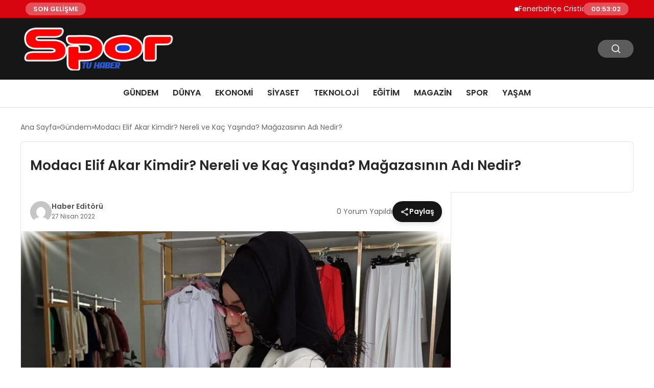

--- FILE ---
content_type: text/html; charset=UTF-8
request_url: https://sportvhaber.com/modaci-elif-akar-kimdir-nereli-ve-kac-yasinda-magazasinin-adi-nedir-878.html
body_size: 14524
content:
<!DOCTYPE html>
<html lang="tr">

<head>
    <meta charset="UTF-8">
    <meta name="viewport" content="width=device-width, initial-scale=1.0">
    <title>  Modacı Elif Akar Kimdir? Nereli ve Kaç Yaşında? Mağazasının Adı Nedir?</title>
    <link rel="preconnect" href="https://fonts.googleapis.com">
    <link rel="preconnect" href="https://fonts.gstatic.com" crossorigin>
    <link href="https://fonts.googleapis.com/css2?family=Poppins:ital,wght@0,400;0,600;1,400;1,600&display=swap" rel="stylesheet">
    <title>Modacı Elif Akar Kimdir? Nereli ve Kaç Yaşında? Mağazasının Adı Nedir? &#8211; Spor Tv Haber</title>
<meta name='robots' content='max-image-preview:large' />
<link rel="alternate" title="oEmbed (JSON)" type="application/json+oembed" href="https://sportvhaber.com/wp-json/oembed/1.0/embed?url=https%3A%2F%2Fsportvhaber.com%2Fmodaci-elif-akar-kimdir-nereli-ve-kac-yasinda-magazasinin-adi-nedir-878.html" />
<link rel="alternate" title="oEmbed (XML)" type="text/xml+oembed" href="https://sportvhaber.com/wp-json/oembed/1.0/embed?url=https%3A%2F%2Fsportvhaber.com%2Fmodaci-elif-akar-kimdir-nereli-ve-kac-yasinda-magazasinin-adi-nedir-878.html&#038;format=xml" />
<style id='wp-img-auto-sizes-contain-inline-css' type='text/css'>
img:is([sizes=auto i],[sizes^="auto," i]){contain-intrinsic-size:3000px 1500px}
/*# sourceURL=wp-img-auto-sizes-contain-inline-css */
</style>
<style id='classic-theme-styles-inline-css' type='text/css'>
/*! This file is auto-generated */
.wp-block-button__link{color:#fff;background-color:#32373c;border-radius:9999px;box-shadow:none;text-decoration:none;padding:calc(.667em + 2px) calc(1.333em + 2px);font-size:1.125em}.wp-block-file__button{background:#32373c;color:#fff;text-decoration:none}
/*# sourceURL=/wp-includes/css/classic-themes.min.css */
</style>
<link rel='stylesheet' id='swiper-css-css' href='https://sportvhaber.com/wp-content/themes/seobazhaber/js/lib/swiper/swiper.min.css' type='text/css' media='all' />
<link rel='stylesheet' id='style-css' href='https://sportvhaber.com/wp-content/themes/seobazhaber/css/style.min.css?v=1.8.8' type='text/css' media='all' />
<link rel="https://api.w.org/" href="https://sportvhaber.com/wp-json/" /><link rel="alternate" title="JSON" type="application/json" href="https://sportvhaber.com/wp-json/wp/v2/posts/878" /><link rel="EditURI" type="application/rsd+xml" title="RSD" href="https://sportvhaber.com/xmlrpc.php?rsd" />
<meta name="generator" content="WordPress 6.9" />
<link rel="canonical" href="https://sportvhaber.com/modaci-elif-akar-kimdir-nereli-ve-kac-yasinda-magazasinin-adi-nedir-878.html" />
<link rel='shortlink' href='https://sportvhaber.com/?p=878' />
<link rel="icon" href="https://sportvhaber.com/wp-content/uploads/2025/05/cropped-spor-tvico-32x32.webp" sizes="32x32" />
<link rel="icon" href="https://sportvhaber.com/wp-content/uploads/2025/05/cropped-spor-tvico-192x192.webp" sizes="192x192" />
<link rel="apple-touch-icon" href="https://sportvhaber.com/wp-content/uploads/2025/05/cropped-spor-tvico-180x180.webp" />
<meta name="msapplication-TileImage" content="https://sportvhaber.com/wp-content/uploads/2025/05/cropped-spor-tvico-270x270.webp" />
    <style>
        :root {
    --bg-color: 255 255 255;
    --text-color: 51 51 51;
    --color1: 23 22 22;
    --color2: 163 0 0;
    --color3: 255 255 255;
    --header-news-marquee-bg: 215 5 15;
    --title-color: 38 38 38;
    --menu-font-size: 16px;
    --normal-font-size: 14px;
    --h1-font-size: 36px;
    --h2-font-size: 30px;
    --h3-font-size: 24px;
    --h4-font-size: 20px;
}

    </style>
                                    <style id='global-styles-inline-css' type='text/css'>
:root{--wp--preset--aspect-ratio--square: 1;--wp--preset--aspect-ratio--4-3: 4/3;--wp--preset--aspect-ratio--3-4: 3/4;--wp--preset--aspect-ratio--3-2: 3/2;--wp--preset--aspect-ratio--2-3: 2/3;--wp--preset--aspect-ratio--16-9: 16/9;--wp--preset--aspect-ratio--9-16: 9/16;--wp--preset--color--black: #000000;--wp--preset--color--cyan-bluish-gray: #abb8c3;--wp--preset--color--white: #ffffff;--wp--preset--color--pale-pink: #f78da7;--wp--preset--color--vivid-red: #cf2e2e;--wp--preset--color--luminous-vivid-orange: #ff6900;--wp--preset--color--luminous-vivid-amber: #fcb900;--wp--preset--color--light-green-cyan: #7bdcb5;--wp--preset--color--vivid-green-cyan: #00d084;--wp--preset--color--pale-cyan-blue: #8ed1fc;--wp--preset--color--vivid-cyan-blue: #0693e3;--wp--preset--color--vivid-purple: #9b51e0;--wp--preset--gradient--vivid-cyan-blue-to-vivid-purple: linear-gradient(135deg,rgb(6,147,227) 0%,rgb(155,81,224) 100%);--wp--preset--gradient--light-green-cyan-to-vivid-green-cyan: linear-gradient(135deg,rgb(122,220,180) 0%,rgb(0,208,130) 100%);--wp--preset--gradient--luminous-vivid-amber-to-luminous-vivid-orange: linear-gradient(135deg,rgb(252,185,0) 0%,rgb(255,105,0) 100%);--wp--preset--gradient--luminous-vivid-orange-to-vivid-red: linear-gradient(135deg,rgb(255,105,0) 0%,rgb(207,46,46) 100%);--wp--preset--gradient--very-light-gray-to-cyan-bluish-gray: linear-gradient(135deg,rgb(238,238,238) 0%,rgb(169,184,195) 100%);--wp--preset--gradient--cool-to-warm-spectrum: linear-gradient(135deg,rgb(74,234,220) 0%,rgb(151,120,209) 20%,rgb(207,42,186) 40%,rgb(238,44,130) 60%,rgb(251,105,98) 80%,rgb(254,248,76) 100%);--wp--preset--gradient--blush-light-purple: linear-gradient(135deg,rgb(255,206,236) 0%,rgb(152,150,240) 100%);--wp--preset--gradient--blush-bordeaux: linear-gradient(135deg,rgb(254,205,165) 0%,rgb(254,45,45) 50%,rgb(107,0,62) 100%);--wp--preset--gradient--luminous-dusk: linear-gradient(135deg,rgb(255,203,112) 0%,rgb(199,81,192) 50%,rgb(65,88,208) 100%);--wp--preset--gradient--pale-ocean: linear-gradient(135deg,rgb(255,245,203) 0%,rgb(182,227,212) 50%,rgb(51,167,181) 100%);--wp--preset--gradient--electric-grass: linear-gradient(135deg,rgb(202,248,128) 0%,rgb(113,206,126) 100%);--wp--preset--gradient--midnight: linear-gradient(135deg,rgb(2,3,129) 0%,rgb(40,116,252) 100%);--wp--preset--font-size--small: 13px;--wp--preset--font-size--medium: 20px;--wp--preset--font-size--large: 36px;--wp--preset--font-size--x-large: 42px;--wp--preset--spacing--20: 0.44rem;--wp--preset--spacing--30: 0.67rem;--wp--preset--spacing--40: 1rem;--wp--preset--spacing--50: 1.5rem;--wp--preset--spacing--60: 2.25rem;--wp--preset--spacing--70: 3.38rem;--wp--preset--spacing--80: 5.06rem;--wp--preset--shadow--natural: 6px 6px 9px rgba(0, 0, 0, 0.2);--wp--preset--shadow--deep: 12px 12px 50px rgba(0, 0, 0, 0.4);--wp--preset--shadow--sharp: 6px 6px 0px rgba(0, 0, 0, 0.2);--wp--preset--shadow--outlined: 6px 6px 0px -3px rgb(255, 255, 255), 6px 6px rgb(0, 0, 0);--wp--preset--shadow--crisp: 6px 6px 0px rgb(0, 0, 0);}:where(.is-layout-flex){gap: 0.5em;}:where(.is-layout-grid){gap: 0.5em;}body .is-layout-flex{display: flex;}.is-layout-flex{flex-wrap: wrap;align-items: center;}.is-layout-flex > :is(*, div){margin: 0;}body .is-layout-grid{display: grid;}.is-layout-grid > :is(*, div){margin: 0;}:where(.wp-block-columns.is-layout-flex){gap: 2em;}:where(.wp-block-columns.is-layout-grid){gap: 2em;}:where(.wp-block-post-template.is-layout-flex){gap: 1.25em;}:where(.wp-block-post-template.is-layout-grid){gap: 1.25em;}.has-black-color{color: var(--wp--preset--color--black) !important;}.has-cyan-bluish-gray-color{color: var(--wp--preset--color--cyan-bluish-gray) !important;}.has-white-color{color: var(--wp--preset--color--white) !important;}.has-pale-pink-color{color: var(--wp--preset--color--pale-pink) !important;}.has-vivid-red-color{color: var(--wp--preset--color--vivid-red) !important;}.has-luminous-vivid-orange-color{color: var(--wp--preset--color--luminous-vivid-orange) !important;}.has-luminous-vivid-amber-color{color: var(--wp--preset--color--luminous-vivid-amber) !important;}.has-light-green-cyan-color{color: var(--wp--preset--color--light-green-cyan) !important;}.has-vivid-green-cyan-color{color: var(--wp--preset--color--vivid-green-cyan) !important;}.has-pale-cyan-blue-color{color: var(--wp--preset--color--pale-cyan-blue) !important;}.has-vivid-cyan-blue-color{color: var(--wp--preset--color--vivid-cyan-blue) !important;}.has-vivid-purple-color{color: var(--wp--preset--color--vivid-purple) !important;}.has-black-background-color{background-color: var(--wp--preset--color--black) !important;}.has-cyan-bluish-gray-background-color{background-color: var(--wp--preset--color--cyan-bluish-gray) !important;}.has-white-background-color{background-color: var(--wp--preset--color--white) !important;}.has-pale-pink-background-color{background-color: var(--wp--preset--color--pale-pink) !important;}.has-vivid-red-background-color{background-color: var(--wp--preset--color--vivid-red) !important;}.has-luminous-vivid-orange-background-color{background-color: var(--wp--preset--color--luminous-vivid-orange) !important;}.has-luminous-vivid-amber-background-color{background-color: var(--wp--preset--color--luminous-vivid-amber) !important;}.has-light-green-cyan-background-color{background-color: var(--wp--preset--color--light-green-cyan) !important;}.has-vivid-green-cyan-background-color{background-color: var(--wp--preset--color--vivid-green-cyan) !important;}.has-pale-cyan-blue-background-color{background-color: var(--wp--preset--color--pale-cyan-blue) !important;}.has-vivid-cyan-blue-background-color{background-color: var(--wp--preset--color--vivid-cyan-blue) !important;}.has-vivid-purple-background-color{background-color: var(--wp--preset--color--vivid-purple) !important;}.has-black-border-color{border-color: var(--wp--preset--color--black) !important;}.has-cyan-bluish-gray-border-color{border-color: var(--wp--preset--color--cyan-bluish-gray) !important;}.has-white-border-color{border-color: var(--wp--preset--color--white) !important;}.has-pale-pink-border-color{border-color: var(--wp--preset--color--pale-pink) !important;}.has-vivid-red-border-color{border-color: var(--wp--preset--color--vivid-red) !important;}.has-luminous-vivid-orange-border-color{border-color: var(--wp--preset--color--luminous-vivid-orange) !important;}.has-luminous-vivid-amber-border-color{border-color: var(--wp--preset--color--luminous-vivid-amber) !important;}.has-light-green-cyan-border-color{border-color: var(--wp--preset--color--light-green-cyan) !important;}.has-vivid-green-cyan-border-color{border-color: var(--wp--preset--color--vivid-green-cyan) !important;}.has-pale-cyan-blue-border-color{border-color: var(--wp--preset--color--pale-cyan-blue) !important;}.has-vivid-cyan-blue-border-color{border-color: var(--wp--preset--color--vivid-cyan-blue) !important;}.has-vivid-purple-border-color{border-color: var(--wp--preset--color--vivid-purple) !important;}.has-vivid-cyan-blue-to-vivid-purple-gradient-background{background: var(--wp--preset--gradient--vivid-cyan-blue-to-vivid-purple) !important;}.has-light-green-cyan-to-vivid-green-cyan-gradient-background{background: var(--wp--preset--gradient--light-green-cyan-to-vivid-green-cyan) !important;}.has-luminous-vivid-amber-to-luminous-vivid-orange-gradient-background{background: var(--wp--preset--gradient--luminous-vivid-amber-to-luminous-vivid-orange) !important;}.has-luminous-vivid-orange-to-vivid-red-gradient-background{background: var(--wp--preset--gradient--luminous-vivid-orange-to-vivid-red) !important;}.has-very-light-gray-to-cyan-bluish-gray-gradient-background{background: var(--wp--preset--gradient--very-light-gray-to-cyan-bluish-gray) !important;}.has-cool-to-warm-spectrum-gradient-background{background: var(--wp--preset--gradient--cool-to-warm-spectrum) !important;}.has-blush-light-purple-gradient-background{background: var(--wp--preset--gradient--blush-light-purple) !important;}.has-blush-bordeaux-gradient-background{background: var(--wp--preset--gradient--blush-bordeaux) !important;}.has-luminous-dusk-gradient-background{background: var(--wp--preset--gradient--luminous-dusk) !important;}.has-pale-ocean-gradient-background{background: var(--wp--preset--gradient--pale-ocean) !important;}.has-electric-grass-gradient-background{background: var(--wp--preset--gradient--electric-grass) !important;}.has-midnight-gradient-background{background: var(--wp--preset--gradient--midnight) !important;}.has-small-font-size{font-size: var(--wp--preset--font-size--small) !important;}.has-medium-font-size{font-size: var(--wp--preset--font-size--medium) !important;}.has-large-font-size{font-size: var(--wp--preset--font-size--large) !important;}.has-x-large-font-size{font-size: var(--wp--preset--font-size--x-large) !important;}
/*# sourceURL=global-styles-inline-css */
</style>
</head>

<body class="wp-singular post-template-default single single-post postid-878 single-format-standard wp-theme-seobazhaber">
                        <div class="header-news-marquee-bar">
                                    <span class="news-marquee-badge">SON GELİŞME</span>
                
                <div class="news-marquee-container" id="news-marquee-container">
                    <div class="news-content" id="news-content">
                                                    <div class="news-item">
                                <a href="https://sportvhaber.com/fenerbahce-cristian-medina-transferini-tamamladi-13763.html">Fenerbahçe Cristian Medina Transferini Tamamladı</a>
                            </div>
                                                    <div class="news-item">
                                <a href="https://sportvhaber.com/erkunt-traktor-23-yildir-ciftcilerin-yol-arkadasi-13761.html">Erkunt Traktör, 23 Yıldır Çiftçilerin Yol Arkadaşı</a>
                            </div>
                                                    <div class="news-item">
                                <a href="https://sportvhaber.com/agfa-healthcare-ecr-2026da-yeni-goruntuleme-inovasyonlarini-tanitiyor-13753.html">AGFA HealthCare, ECR 2026&#8217;da Yeni Görüntüleme İnovasyonlarını Tanıtıyor</a>
                            </div>
                                                    <div class="news-item">
                                <a href="https://sportvhaber.com/yuan-huanin-kulubesi-berlin-film-festivalinde-13751.html">Yuan Huan’ın Kulübesi, Berlin Film Festivali’nde!</a>
                            </div>
                                                    <div class="news-item">
                                <a href="https://sportvhaber.com/otomatik-taslak-4-13748.html">Otomatik taslak</a>
                            </div>
                                                    <div class="news-item">
                                <a href="https://sportvhaber.com/sestek-ve-arcelikten-cagri-merkezi-yonetiminde-yapay-zeka-cozumu-13745.html">SESTEK ve Arçelik’ten çağrı merkezi yönetiminde yapay zeka çözümü</a>
                            </div>
                                                    <div class="news-item">
                                <a href="https://sportvhaber.com/muhammed-salahin-galatasaraya-transfer-sureci-13740.html">Muhammed Salah&#8217;ın Galatasaray&#8217;a Transfer Süreci</a>
                            </div>
                                                    <div class="news-item">
                                <a href="https://sportvhaber.com/tubitak-bilim-olimpiyatlarinda-anabilim-ruzgari-anabilim-rekora-doymuyor-13737.html">TÜBİTAK BİLİM OLİMPİYATLARI’NDA ANABİLİM RÜZGARI:  ANABİLİM REKORA DOYMUYOR!</a>
                            </div>
                                                    <div class="news-item">
                                <a href="https://sportvhaber.com/huawei-smart-pv-ve-ess-2026nin-en-iyi-10-trendini-acikladi-13734.html">Huawei Smart PV ve ESS 2026&#8217;nın En İyi 10 Trendini Açıkladı</a>
                            </div>
                                                    <div class="news-item">
                                <a href="https://sportvhaber.com/toplumsal-onyargilar-cocuklarin-geleceginden-mi-caliyor-turkuaz-terapi-ozel-egitimdeki-efsaneleri-bilimle-yikiyor-13731.html">Toplumsal Önyargılar Çocukların Geleceğinden mi Çalıyor? Turkuaz Terapi, Özel Eğitimdeki &#8220;Efsaneleri&#8221; Bilimle Yıkıyor!</a>
                            </div>
                                                    <div class="news-item">
                                <a href="https://sportvhaber.com/ga-asi-ve-abd-donanmasi-mq-9b-seaguardian-icin-genisletilmis-sonobuoy-birakma-sistemini-test-etti-13728.html">GA-ASI ve ABD Donanması, MQ-9B SeaGuardian® İçin Genişletilmiş Sonobuoy Bırakma Sistemini Test Etti</a>
                            </div>
                                                    <div class="news-item">
                                <a href="https://sportvhaber.com/viennalife-ceosu-sayin-ugur-tozsekerli-60-yasini-kutladi-13725.html">Viennalife CEO’su Sayın Uğur Tozşekerli 60. yaşını kutladı</a>
                            </div>
                                                    <div class="news-item">
                                <a href="https://sportvhaber.com/rixos-misir-dunya-yildizlarini-agirlayan-eglence-vizyonunu-sevgililer-gununde-lara-fabian-konseriyle-surduruyor-13722.html">Rixos Mısır, dünya yıldızlarını ağırlayan eğlence vizyonunu Sevgililer Günü’nde Lara Fabian konseriyle sürdürüyor.</a>
                            </div>
                                                    <div class="news-item">
                                <a href="https://sportvhaber.com/galatasaray-yildizi-mauro-icardinin-anlasmasi-feshedildi-13718.html">Galatasaray Yıldızı Mauro Icardi&#8217;nin Anlaşması Feshedildi</a>
                            </div>
                                                    <div class="news-item">
                                <a href="https://sportvhaber.com/kuresel-spor-markasi-u-s-polo-assn-efsanevi-kar-polosu-dunya-kupasi-st-moritzin-resmi-forma-ve-giyim-sponsoru-oldu-13715.html">Küresel Spor Markası U.S. Polo Assn., Efsanevi Kar Polosu Dünya Kupası St. Moritz&#8217;in Resmi Forma ve Giyim Sponsoru Oldu</a>
                            </div>
                                                    <div class="news-item">
                                <a href="https://sportvhaber.com/pirinc-ile-yapabileceginiz-3-yaratici-tarif-13713.html">Pirinç ile Yapabileceğiniz 3 Yaratıcı Tarif</a>
                            </div>
                                                    <div class="news-item">
                                <a href="https://sportvhaber.com/nspa-nato-ulkelerini-ga-asinin-gelismis-cok-alanli-rpasinin-edinimi-ve-idamesi-konusunda-destekliyor-13707.html">NSPA, NATO Ülkelerini GA-ASI&#8217;nin Gelişmiş Çok Alanlı RPA&#8217;sının Edinimi ve İdamesi Konusunda Destekliyor</a>
                            </div>
                                                    <div class="news-item">
                                <a href="https://sportvhaber.com/deneyimli-isim-duygu-gokalp-fairmont-quasar-istanbulun-satis-ve-pazarlama-direktoru-oldu-13704.html">Deneyimli İsim Duygu Gökalp, Fairmont Quasar Istanbul’un Satış ve Pazarlama Direktörü Oldu</a>
                            </div>
                                                    <div class="news-item">
                                <a href="https://sportvhaber.com/rem-peopleda-her-alanda-stratejik-buyume-hamleleri-13701.html">REM People’da Her Alanda Stratejik Büyüme Hamleleri</a>
                            </div>
                                                    <div class="news-item">
                                <a href="https://sportvhaber.com/paul-pogbanin-galatasaray-transferi-gundemde-13698.html">Paul Pogba&#8217;nın Galatasaray Transferi Gündemde</a>
                            </div>
                                            </div>
                </div>
                                    <span class="news-marquee-badge header-news-marquee-clock" id="news-marquee-clock">--:--:--</span>
                
            </div>
            <script>
                document.addEventListener("DOMContentLoaded", function() {
                    const container = document.getElementById("news-marquee-container");
                    const content = document.getElementById("news-content");

                    let pos = container.offsetWidth;
                    let speed = 1; // px/frame
                    let animationId;

                    function animate() {
                        pos -= speed;
                        if (pos <= -content.offsetWidth) {
                            pos = container.offsetWidth;
                        }
                        content.style.left = pos + "px";
                        animationId = requestAnimationFrame(animate);
                    }

                    function start() {
                        if (!animationId) {
                            animationId = requestAnimationFrame(animate);
                        }
                    }

                    function stop() {
                        cancelAnimationFrame(animationId);
                        animationId = null;
                    }

                    // Başlat
                    start();

                    // Hover kontrolü
                    container.addEventListener("mouseenter", stop);
                    container.addEventListener("mouseleave", start);

                    // Resize sonrası pozisyonu sıfırla
                    window.addEventListener("resize", () => {
                        pos = container.offsetWidth;
                    });


                    function saatiGuncelle() {
                        const simdi = new Date();
                        const saat = simdi.getHours().toString().padStart(2, '0');
                        const dakika = simdi.getMinutes().toString().padStart(2, '0');
                        const saniye = simdi.getSeconds().toString().padStart(2, '0');

                        document.getElementById('news-marquee-clock').textContent = `${saat}:${dakika}:${saniye}`;
                    }

                    if (document.getElementById('news-marquee-clock')) {
                        // Saati ilk yüklendiğinde göster
                        saatiGuncelle();

                        // Her saniye saati güncelle
                        setInterval(saatiGuncelle, 1000);
                    }
                });
            </script>

    
    <div class="header1">
    <div class="container header1-bar">
                    <a href="https://sportvhaber.com" class="header1-logo">
                <img src="https://sportvhaber.com/wp-content/uploads/2025/05/spor-tv-logo.webp" alt="Spor Tv Haber" width="300">
            </a>
                <ul class="header1-button-group">
            <li>
                <button class="header1-search-btn btn-search-open">
                    <span class="icon-[heroicons--magnifying-glass-20-solid]"></span>
                </button>
            </li>
        </ul>
        <div class="header-mobil-button-group">
            <button class="search-btn btn-search-open">
                <span class="icon-[heroicons--magnifying-glass-20-solid]"></span>
            </button>
            <button class="btn-mobile-menu"><span class="icon-[ic--round-menu]"></span></button>
        </div>
    </div>
    <div class="header1-menu-bar">
        <div class="container">
            <ul id="menu-anamenu" class="main-menu"><li id="menu-item-124" class="menu-item menu-item-type-taxonomy menu-item-object-category current-post-ancestor current-menu-parent current-post-parent menu-item-124"><a href="https://sportvhaber.com/category/gundem">Gündem</a></li>
<li id="menu-item-121" class="menu-item menu-item-type-taxonomy menu-item-object-category menu-item-121"><a href="https://sportvhaber.com/category/dunya">Dünya</a></li>
<li id="menu-item-123" class="menu-item menu-item-type-taxonomy menu-item-object-category menu-item-123"><a href="https://sportvhaber.com/category/ekonomi">Ekonomi</a></li>
<li id="menu-item-127" class="menu-item menu-item-type-taxonomy menu-item-object-category menu-item-127"><a href="https://sportvhaber.com/category/siyaset">Siyaset</a></li>
<li id="menu-item-129" class="menu-item menu-item-type-taxonomy menu-item-object-category menu-item-129"><a href="https://sportvhaber.com/category/teknoloji">Teknoloji</a></li>
<li id="menu-item-122" class="menu-item menu-item-type-taxonomy menu-item-object-category menu-item-122"><a href="https://sportvhaber.com/category/egitim">Eğitim</a></li>
<li id="menu-item-125" class="menu-item menu-item-type-taxonomy menu-item-object-category menu-item-125"><a href="https://sportvhaber.com/category/magazin">Magazin</a></li>
<li id="menu-item-128" class="menu-item menu-item-type-taxonomy menu-item-object-category menu-item-128"><a href="https://sportvhaber.com/category/spor">Spor</a></li>
<li id="menu-item-2425" class="menu-item menu-item-type-taxonomy menu-item-object-category menu-item-2425"><a href="https://sportvhaber.com/category/yasam">Yaşam</a></li>
</ul>        </div>
    </div>
</div>
<script>
    document.addEventListener("DOMContentLoaded", function() {
        document.addEventListener('click', function(event) {
            if (event.target.closest('.btn-mobile-menu')) {
                document.querySelector(".header1-menu-bar").classList.toggle("open");
                if (event.target.querySelectorAll('span')[0].className == 'icon-[ic--round-menu]') {
                    event.target.querySelectorAll('span')[0].className = 'icon-[ion--close]';
                } else {
                    event.target.querySelectorAll('span')[0].className = 'icon-[ic--round-menu]';
                }
            }
        });

        document.querySelectorAll(".main-menu li").forEach(li => {
            let anchor = li.querySelector(":scope > a"); // Doğrudan li içindeki a etiketi
            let submenu = li.querySelector(":scope > ul"); // Doğrudan li içindeki ul etiketi

            if (anchor && submenu) {
                anchor.setAttribute("href", "javascript:void(0)");
            }
        });
    });
</script><script type="application/ld+json">{
    "@context": "https:\/\/schema.org",
    "@type": "NewsArticle",
    "headline": "Modacı Elif Akar Kimdir? Nereli ve Kaç Yaşında? Mağazasının Adı Nedir?",
    "url": "https:\/\/sportvhaber.com\/modaci-elif-akar-kimdir-nereli-ve-kac-yasinda-magazasinin-adi-nedir-878.html",
    "datePublished": "2022-04-27T06:25:50+03:00",
    "dateModified": "2022-04-27T06:25:52+03:00",
    "author": {
        "@type": "Person",
        "name": "Haber Editörü"
    },
    "description": "Son günlerin trend moda mağazalarından Setr-i Zerafet’in sahibi, modacı Elif Akar 1990 yılında Tokat’ta dünyaya gelmiştir. İlk,orta ve lise eğitimlerini yine memleketi olan Tokat’ta başarıyla tamamladı. Sektöre olan ilgisi küçük yaşlarda başlayan, 10 yılı aşkındır sektörüne aşina olan ve Setr-i Zerafet markasıyla bu alandaki ilk ticari girişiminde bulunan Elif Akar, Strasbourg Üniversitesi Moda Tasarım bölümü...",
    "articleBody": "Son günlerin trend moda mağazalarından Setr-i Zerafet’in sahibi, modacı Elif Akar 1990 yılında Tokat’ta dünyaya gelmiştir. İlk,orta ve lise eğitimlerini yine memleketi olan Tokat’ta başarıyla tamamladı.\r\n\r\nSektöre olan ilgisi küçük yaşlarda başlayan, 10 yılı aşkındır sektörüne aşina olan ve Setr-i Zerafet markasıyla bu alandaki ilk ticari girişiminde bulunan Elif Akar, Strasbourg Üniversitesi Moda Tasarım bölümü mezunudur.\r\n\r\nModaya olan ilgisinin yanısıra, sosyal sorumluluk projelerinde de aktif roller alan ve yakın çevresinde çevreye olan duyarlılığı ve hayvan sevgisi ile bilinen Akar, pek çok STK’da gönüllü olarak aktif görev almaktadır.\r\n\r\nMemleketi Tokat’ın ardından pek çok büyük şehirde girişim hazırlığında bulunan Elif Akar, mesleğinde kendisini geliştirmek amaçlı gitmiş olduğu İtalya’da ünlü Amerikan modacı Diane Von Fürstenberg ‘ten dikim teknikleri konusunda eğitim almıştır.\r\n\r\nÜrünleri ile kendinden çokça söz ettiren ve ünlü modacı Elif Akar’a ait olan Setr-i Zerafet markasının resmi İnstagram Hesabı:\r\n\r\n<a href=\"https:\/\/www.instagram.com\/setri_zerafett\/\"><strong>https:\/\/www.instagram.com\/setri_zerafett\/<\/strong><\/a>",
    "publisher": {
        "@type": "Organization",
        "name": "Spor Tv Haber",
        "logo": {
            "@type": "ImageObject",
            "url": "https:\/\/sportvhaber.com\/wp-content\/uploads\/2025\/05\/cropped-spor-tvico.webp"
        }
    },
    "image": {
        "@type": "ImageObject",
        "url": "https:\/\/sportvhaber.com\/wp-content\/uploads\/2022\/04\/Elif-Akar.jpg"
    },
    "mainEntityOfPage": {
        "@type": "WebPage",
        "@id": "https:\/\/sportvhaber.com\/modaci-elif-akar-kimdir-nereli-ve-kac-yasinda-magazasinin-adi-nedir-878.html"
    },
    "articleSection": "Gündem"
}</script><div class="container widget-mt">
    <div class="mb-5">
        <ul class="breadcrumb" itemscope itemtype="https://schema.org/BreadcrumbList"><li class="breadcrumb-item" itemprop="itemListElement" itemscope itemtype="https://schema.org/ListItem"><a href="https://sportvhaber.com" itemprop="item"><span itemprop="name">Ana Sayfa</span></a><meta itemprop="position" content="1" /></li><li class="breadcrumb-item" itemprop="itemListElement" itemscope itemtype="https://schema.org/ListItem"><a href="https://sportvhaber.com/category/gundem" itemprop="item"><span itemprop="name">Gündem</span></a><meta itemprop="position" content="2" /></li><li class="breadcrumb-item active" aria-current="page" itemprop="itemListElement" itemscope itemtype="https://schema.org/ListItem"><span itemprop="name">Modacı Elif Akar Kimdir? Nereli ve Kaç Yaşında? Mağazasının Adı Nedir?</span><meta itemprop="position" content="3" /></li></ul>    </div>
    
                            
                                    <div class="news-detail-inner new-detail-full-title-box">
                        <div class="p-5">
                            <h1 class="news-title">Modacı Elif Akar Kimdir? Nereli ve Kaç Yaşında? Mağazasının Adı Nedir?</h1>
                                                    </div>
                    </div>
                    <div class="news-detail-container">
                        <div class="news-detail">
                            <div class="news-detail-inner news-detail-inner-style2">
                                <div class="p-5">
                                    <div class="news-publish-detail">
                                        <div class="user-info-container">
                                                                                                                                        <img class="user-image lazy-loading" src="https://secure.gravatar.com/avatar/93dc4f597ea222e887055a3218de764cb646b36779096e179ae1c6925883cdf3?s=96&d=mm&r=g" alt="Haber Editörü" loading="lazy">
                                                                                        <div class="user-detail">
                                                                                                    <span class="name">Haber Editörü</span>
                                                                                                                                                    <span class="publish-date">27 Nisan 2022</span>
                                                                                            </div>
                                        </div>
                                        <div class="others-detail">
                                                                                            <span class="item d-md-none">
                                                    <span class="icon-[lineicons--comment-1]"></span> 0 Yorum Yapıldı
                                                </span>
                                                                                                                                        <div class="social-share-container">
                                                    <button class="share-btn" id="shareBtn">
                                                        <svg viewBox="0 0 24 24" xmlns="http://www.w3.org/2000/svg">
                                                            <path d="M18 16.08c-.76 0-1.44.3-1.96.77L8.91 12.7c.05-.23.09-.46.09-.7s-.04-.47-.09-.7l7.05-4.11c.54.5 1.25.81 2.04.81 1.66 0 3-1.34 3-3s-1.34-3-3-3-3 1.34-3 3c0 .24.04.47.09.7L8.04 9.81C7.5 9.31 6.79 9 6 9c-1.66 0-3 1.34-3 3s1.34 3 3 3c.79 0 1.5-.31 2.04-.81l7.12 4.16c-.05.21-.08.43-.08.65 0 1.61 1.31 2.92 2.92 2.92s2.92-1.31 2.92-2.92c0-1.61-1.31-2.92-2.92-2.92zM18 4c.55 0 1 .45 1 1s-.45 1-1 1-1-.45-1-1 .45-1 1-1zM6 13c-.55 0-1-.45-1-1s.45-1 1-1 1 .45 1 1-.45 1-1 1zm12 7.02c-.55 0-1-.45-1-1s.45-1 1-1 1 .45 1 1-.45 1-1 1z"></path>
                                                        </svg>
                                                        <span>Paylaş</span>
                                                    </button>
                                                    <div class="social-icons" id="socialIcons">
                                                        <a class="social-icon facebook tooltip" data-title="Facebook'ta Paylaş">
                                                            <svg viewBox="0 0 24 24" xmlns="http://www.w3.org/2000/svg">
                                                                <path d="M20 2H4a2 2 0 0 0-2 2v16a2 2 0 0 0 2 2h8.5v-7h-2.3v-2.7h2.3v-2c0-2.3 1.4-3.6 3.5-3.6 1 0 1.8.1 2.1.1v2.4h-1.4c-1.1 0-1.3.5-1.3 1.3v1.7h2.7l-.4 2.7h-2.3V22H20a2 2 0 0 0 2-2V4a2 2 0 0 0-2-2z"></path>
                                                            </svg>
                                                        </a>
                                                        <a class="social-icon twitter tooltip" data-title="X'de Paylaş">
                                                            <svg viewBox="0 0 24 24" xmlns="http://www.w3.org/2000/svg">
                                                                <path d="M18.244 2.25h3.308l-7.227 8.26 8.502 11.24H16.17l-5.214-6.817L4.99 21.75H1.68l7.73-8.835L1.254 2.25H8.08l4.713 6.231zm-1.161 17.52h1.833L7.084 4.126H5.117z"></path>
                                                            </svg>
                                                        </a>
                                                        <a class="social-icon linkedin tooltip" data-title="LinkedIn'de Paylaş">
                                                            <svg viewBox="0 0 24 24" xmlns="http://www.w3.org/2000/svg">
                                                                <path d="M19 3a2 2 0 0 1 2 2v14a2 2 0 0 1-2 2H5a2 2 0 0 1-2-2V5a2 2 0 0 1 2-2h14m-.5 15.5v-5.3a3.26 3.26 0 0 0-3.26-3.26c-.85 0-1.84.52-2.32 1.3v-1.11h-2.79v8.37h2.79v-4.93c0-.77.62-1.4 1.39-1.4a1.4 1.4 0 0 1 1.4 1.4v4.93h2.79M6.88 8.56a1.68 1.68 0 0 0 1.68-1.68c0-.93-.75-1.69-1.68-1.69a1.69 1.69 0 0 0-1.69 1.69c0 .93.76 1.68 1.69 1.68m1.39 9.94v-8.37H5.5v8.37h2.77z"></path>
                                                            </svg>
                                                        </a>
                                                        <a class="social-icon pinterest tooltip" data-title="Pinterest'te Paylaş">
                                                            <svg viewBox="0 0 24 24" xmlns="http://www.w3.org/2000/svg">
                                                                <path d="M9.04 21.54c.96.29 1.93.46 2.96.46a10 10 0 0 0 10-10A10 10 0 0 0 12 2 10 10 0 0 0 2 12c0 4.25 2.67 7.9 6.44 9.34-.09-.78-.18-2.07 0-2.96l1.15-4.94s-.29-.58-.29-1.5c0-1.38.86-2.41 1.84-2.41.86 0 1.26.63 1.26 1.44 0 .86-.57 2.09-.86 3.27-.17.98.52 1.84 1.52 1.84 1.78 0 3.16-1.9 3.16-4.58 0-2.4-1.72-4.04-4.19-4.04-2.82 0-4.48 2.1-4.48 4.31 0 .86.28 1.73.74 2.3.09.06.09.14.06.29l-.29 1.09c0 .17-.11.23-.28.11-1.28-.56-2.02-2.38-2.02-3.85 0-3.16 2.24-6.03 6.56-6.03 3.44 0 6.12 2.47 6.12 5.75 0 3.44-2.13 6.2-5.18 6.2-.97 0-1.92-.52-2.26-1.13l-.67 2.37c-.23.86-.86 2.01-1.29 2.7v-.03z"></path>
                                                            </svg>
                                                        </a>
                                                        <a class="social-icon whatsapp tooltip" data-title="WhatsApp'ta Paylaş">
                                                            <svg viewBox="0 0 24 24" xmlns="http://www.w3.org/2000/svg">
                                                                <path d="M16.75 13.96c.25.13.41.2.46.3.06.11.04.61-.21 1.18-.2.56-1.24 1.1-1.7 1.12-.46.02-.47.36-2.96-.73-2.49-1.09-3.99-3.75-4.11-3.92-.12-.17-.96-1.38-.92-2.61.05-1.22.69-1.8.95-2.04.24-.26.51-.29.68-.26h.47c.15 0 .36-.06.55.45l.69 1.87c.06.13.1.28.01.44l-.27.41-.39.42c-.12.12-.26.25-.12.5.12.26.62 1.09 1.32 1.78.91.88 1.71 1.17 1.95 1.3.24.14.39.12.54-.04l.81-.94c.19-.25.35-.19.58-.11l1.67.88M12 2a10 10 0 0 1 10 10 10 10 0 0 1-10 10c-1.97 0-3.8-.57-5.35-1.55L2 22l1.55-4.65A9.969 9.969 0 0 1 2 12 10 10 0 0 1 12 2m0 2a8 8 0 0 0-8 8c0 1.72.54 3.31 1.46 4.61L4.5 19.5l2.89-.96A7.95 7.95 0 0 0 12 20a8 8 0 0 0 8-8 8 8 0 0 0-8-8z"></path>
                                                            </svg>
                                                        </a>
                                                        <a class="social-icon telegram tooltip" data-title="Telegram'da Paylaş">
                                                            <svg viewBox="0 0 24 24" xmlns="http://www.w3.org/2000/svg">
                                                                <path d="M9.78 18.65l.28-4.23 7.68-6.92c.34-.31-.07-.46-.52-.19L7.74 13.3 3.64 12c-.88-.25-.89-.86.2-1.3l15.97-6.16c.73-.33 1.43.18 1.15 1.3l-2.72 12.81c-.19.91-.74 1.13-1.5.71L12.6 16.3l-1.99 1.93c-.23.23-.42.42-.83.42z"></path>
                                                            </svg>
                                                        </a>
                                                        <a class="social-icon email tooltip" data-title="E-Posta ile Paylaş">
                                                            <svg viewBox="0 0 24 24" xmlns="http://www.w3.org/2000/svg">
                                                                <path d="M20 4H4c-1.1 0-1.99.9-1.99 2L2 18c0 1.1.9 2 2 2h16c1.1 0 2-.9 2-2V6c0-1.1-.9-2-2-2zm0 4l-8 5-8-5V6l8 5 8-5v2z"></path>
                                                            </svg>
                                                        </a>
                                                        <a class="social-icon copy tooltip" data-title="Bağlantıyı Kopyala">
                                                            <svg viewBox="0 0 24 24" xmlns="http://www.w3.org/2000/svg">
                                                                <path d="M16 1H4c-1.1 0-2 .9-2 2v14h2V3h12V1zm3 4H8c-1.1 0-2 .9-2 2v14c0 1.1.9 2 2 2h11c1.1 0 2-.9 2-2V7c0-1.1-.9-2-2-2zm0 16H8V7h11v14z"></path>
                                                            </svg>
                                                        </a>
                                                    </div>
                                                </div>
                                                <div class="copy-message" id="copyMessage">Bağlantı kopyalandı!</div>
                                                <script>
                                                    document.addEventListener('DOMContentLoaded', function() {
                                                        const shareBtn = document.getElementById('shareBtn');
                                                        const socialIcons = document.getElementById('socialIcons');
                                                        const copyMessage = document.getElementById('copyMessage');

                                                        // Current page URL
                                                        const pageUrl = encodeURIComponent(window.location.href);
                                                        const pageTitle = encodeURIComponent(document.title);

                                                        // Toggle social icons menu
                                                        shareBtn.addEventListener('click', function() {
                                                            socialIcons.classList.toggle('show');

                                                            // Remove pulse animation after first click
                                                            shareBtn.classList.remove('pulse');
                                                        });

                                                        // Close social icons when clicking outside
                                                        document.addEventListener('click', function(event) {
                                                            if (!event.target.closest('.social-share-container')) {
                                                                socialIcons.classList.remove('show');
                                                            }
                                                        });

                                                        // Set up share links
                                                        const socialLinks = {
                                                            facebook: `https://www.facebook.com/sharer/sharer.php?u=${pageUrl}`,
                                                            twitter: `https://twitter.com/intent/tweet?url=${pageUrl}&text=${pageTitle}`,
                                                            linkedin: `https://www.linkedin.com/sharing/share-offsite/?url=${pageUrl}`,
                                                            pinterest: `https://pinterest.com/pin/create/button/?url=${pageUrl}&description=${pageTitle}`,
                                                            whatsapp: `https://api.whatsapp.com/send?text=${pageTitle} ${pageUrl}`,
                                                            telegram: `https://t.me/share/url?url=${pageUrl}&text=${pageTitle}`,
                                                            email: `mailto:?subject=${pageTitle}&body=${pageUrl}`
                                                        };

                                                        // Add click events to social icons
                                                        document.querySelector('.facebook').addEventListener('click', () => window.open(socialLinks.facebook, '_blank'));
                                                        document.querySelector('.twitter').addEventListener('click', () => window.open(socialLinks.twitter, '_blank'));
                                                        document.querySelector('.linkedin').addEventListener('click', () => window.open(socialLinks.linkedin, '_blank'));
                                                        document.querySelector('.pinterest').addEventListener('click', () => window.open(socialLinks.pinterest, '_blank'));
                                                        document.querySelector('.whatsapp').addEventListener('click', () => window.open(socialLinks.whatsapp, '_blank'));
                                                        document.querySelector('.telegram').addEventListener('click', () => window.open(socialLinks.telegram, '_blank'));
                                                        document.querySelector('.email').addEventListener('click', () => window.location.href = socialLinks.email);

                                                        // Copy link functionality
                                                        document.querySelector('.copy').addEventListener('click', function() {
                                                            navigator.clipboard.writeText(window.location.href).then(() => {
                                                                copyMessage.classList.add('show');
                                                                setTimeout(() => {
                                                                    copyMessage.classList.remove('show');
                                                                }, 2000);
                                                            });
                                                        });
                                                    });
                                                </script>
                                                                                    </div>
                                    </div>
                                </div>
                                                                    <img class="news-img lazy-loading" src="https://sportvhaber.com/wp-content/uploads/2022/04/Elif-Akar.jpg" alt="Modacı Elif Akar Kimdir? Nereli ve Kaç Yaşında? Mağazasının Adı Nedir?" loading="lazy">
                                                                <div class="news-detail-image-bottom">
                                                                    </div>
                                <div class="news-detail-content p-5">
                                    <p>Son günlerin trend moda mağazalarından Setr-i Zerafet’in sahibi, modacı Elif Akar 1990 yılında Tokat’ta dünyaya gelmiştir. İlk,orta ve lise eğitimlerini yine memleketi olan Tokat’ta başarıyla tamamladı.</p>
<p>Sektöre olan ilgisi küçük yaşlarda başlayan, 10 yılı aşkındır sektörüne aşina olan ve Setr-i Zerafet markasıyla bu alandaki ilk ticari girişiminde bulunan Elif Akar, Strasbourg Üniversitesi Moda Tasarım bölümü mezunudur.</p>
<p>Modaya olan ilgisinin yanısıra, sosyal sorumluluk projelerinde de aktif roller alan ve yakın çevresinde çevreye olan duyarlılığı ve hayvan sevgisi ile bilinen Akar, pek çok STK’da gönüllü olarak aktif görev almaktadır.</p>
<p>Memleketi Tokat’ın ardından pek çok büyük şehirde girişim hazırlığında bulunan Elif Akar, mesleğinde kendisini geliştirmek amaçlı gitmiş olduğu İtalya’da ünlü Amerikan modacı Diane Von Fürstenberg ‘ten dikim teknikleri konusunda eğitim almıştır.</p>
<p>Ürünleri ile kendinden çokça söz ettiren ve ünlü modacı Elif Akar’a ait olan Setr-i Zerafet markasının resmi İnstagram Hesabı:</p>
<p><a href="https://www.instagram.com/setri_zerafett/"><strong>https://www.instagram.com/setri_zerafett/</strong></a></p>
                                                                            <ul class="post-tag-list-container"><li><a href="https://sportvhaber.com/tag/elif-akar">#Elif Akar</a></li><li><a href="https://sportvhaber.com/tag/setr-i-zerafet">#Setr-i Zerafet</a></li></ul>                                                                    </div>
                            </div>
                            
<script>
    document.addEventListener('DOMContentLoaded', function() {
        const form = document.getElementById('commentForm');
        const messageDiv = document.getElementById('comment-message');

        form.addEventListener('submit', function(e) {
            e.preventDefault();

            // Tüm form verilerini otomatik olarak alır
            const formData = new FormData(form);

            // action parametresini ekleyelim
            formData.append('action', 'ajax_submit_comment');

            fetch('https://sportvhaber.com/wp-admin/admin-ajax.php', {
                    method: 'POST',
                    credentials: 'same-origin',
                    body: formData // FormData'yı doğrudan kullanıyoruz
                })
                .then(response => response.json())
                .then(data => {
                    messageDiv.textContent = data.message;
                    messageDiv.style.color = data.success ? 'green' : 'red';
                    if (data.success) {
                        form.reset();
                    }
                })
                .catch(error => {
                    console.error('Hata:', error);
                    messageDiv.textContent = 'Bir hata oluştu.';
                    messageDiv.style.color = 'red';
                });
        });
    });
</script>                            <span class="widget-title mb-1 mt-5">Benzer Haberler</span>
                                                        <div class="post-detail-page grid-list-container mt-5">
                                                                    <a href="https://sportvhaber.com/yerli-kripto-varlik-alim-satim-platformu-kahin-ile-yapay-zeka-ve-blokzinciri-ekosistemini-birlestiriyor-8903.html" class="grid-list-item">
                                        <img class="lazy-loading" src="https://sportvhaber.com/wp-content/uploads/2024/11/Kuantist_01.jpeg" alt="Yerli kripto varlık alım satım platformu, Kahin ile yapay zeka ve blokzinciri ekosistemini birleştiriyor" loading="lazy">
                                        <div class="grid-list-detail">
                                            <span class="grid-list-title">
                                                Yerli kripto varlık alım satım platformu, Kahin ile yapay zeka ve blokzinciri ekosistemini birleştiriyor                                            </span>
                                        </div>
                                    </a>
                                                                    <a href="https://sportvhaber.com/e-ticaret-farkindalik-zirvesi-izmirde-yapildi-turkiye-e-ticarette-buyuk-bir-firsata-sahip-8067.html" class="grid-list-item">
                                        <img class="lazy-loading" src="https://sportvhaber.com/wp-content/uploads/2024/10/WhatsApp-Image-2024-10-04-at-17.33.29.jpeg" alt="E-Ticaret Farkındalık Zirvesi İzmir’de yapıldı:  “Türkiye e ticarette büyük bir fırsata sahip”" loading="lazy">
                                        <div class="grid-list-detail">
                                            <span class="grid-list-title">
                                                E-Ticaret Farkındalık Zirvesi İzmir’de yapıldı:  “Türkiye e ticarette büyük bir fırsata sahip”                                            </span>
                                        </div>
                                    </a>
                                                                    <a href="https://sportvhaber.com/klemsan-sektordeki-50nci-yasini-kutladi-7598.html" class="grid-list-item">
                                        <img class="lazy-loading" src="https://sportvhaber.com/wp-content/uploads/2024/09/WhatsApp-Image-2024-09-11-at-15.28.02.jpeg" alt="KLEMSAN, SEKTÖRDEKİ 50&#8217;NCİ YAŞINI KUTLADI" loading="lazy">
                                        <div class="grid-list-detail">
                                            <span class="grid-list-title">
                                                KLEMSAN, SEKTÖRDEKİ 50&#8217;NCİ YAŞINI KUTLADI                                            </span>
                                        </div>
                                    </a>
                                                                    <a href="https://sportvhaber.com/katman-1-blokzinciri-sui-sponsoru-oldugu-istanbul-blockchain-week-2024te-yeni-urunlerini-tanitti-7477.html" class="grid-list-item">
                                        <img class="lazy-loading" src="https://sportvhaber.com/wp-content/uploads/2024/09/SUI_01.jpg" alt="Katman-1 blokzinciri Sui, sponsoru olduğu Istanbul Blockchain Week 2024’te yeni ürünlerini tanıttı" loading="lazy">
                                        <div class="grid-list-detail">
                                            <span class="grid-list-title">
                                                Katman-1 blokzinciri Sui, sponsoru olduğu Istanbul Blockchain Week 2024’te yeni ürünlerini tanıttı                                            </span>
                                        </div>
                                    </a>
                                                                    <a href="https://sportvhaber.com/cumhurbaskani-erdogan-venezuela-cumhurbaskani-maduro-ile-telefon-gorusmesi-yapti-7164.html" class="grid-list-item">
                                        <img class="lazy-loading" src="https://sportvhaber.com/wp-content/uploads/2024/08/image_66b3b719d6354.webp" alt="Cumhurbaşkanı Erdoğan Venezuela Cumhurbaşkanı Maduro ile Telefon Görüşmesi Yaptı" loading="lazy">
                                        <div class="grid-list-detail">
                                            <span class="grid-list-title">
                                                Cumhurbaşkanı Erdoğan Venezuela Cumhurbaşkanı Maduro ile Telefon Görüşmesi Yaptı                                            </span>
                                        </div>
                                    </a>
                                                                    <a href="https://sportvhaber.com/nuvola-kiz-yurdu-hayatinizi-kolaylastirip-gulumsetiyor-7153.html" class="grid-list-item">
                                        <img class="lazy-loading" src="https://sportvhaber.com/wp-content/uploads/2024/08/nuvola-kiz-ogrenci-yurdu-besiktas-istanbul.jpg" alt="Nuvola Kız Yurdu, hayatınızı kolaylaştırıp gülümsetiyor…" loading="lazy">
                                        <div class="grid-list-detail">
                                            <span class="grid-list-title">
                                                Nuvola Kız Yurdu, hayatınızı kolaylaştırıp gülümsetiyor…                                            </span>
                                        </div>
                                    </a>
                                
                            </div>
                                                    </div>
                        <div class="news-detail-sidebar">
                            <div class="news-detail-sidebar-inner  mt-05">
                                                            </div>
                        </div>
                    </div>
                
                                
</div>
<div class="footer1">
    <div class="footer1-top">
        <div class="container">
            <span class="footer1-title">
                Spor Haberlerinin Doğru Adresi            </span>
            <ul class="footer1-social-list">
                                                                                            </ul>
        </div>
    </div>
    <div class="footer1-inner">
        <div class="container">
            <div class="left">
                                    <img src="https://sportvhaber.com/wp-content/uploads/2025/05/spor-tv-logo.webp" alt="Spor Tv Haber" width="300">
                                <p class="footer1-desc">Reklam & İşbirliği: <a href="/cdn-cgi/l/email-protection" class="__cf_email__" data-cfemail="94fcf5f6f1e6e7fbfae1f7f8f5e6fdd4f3f5f9f5fdf8baf7fbf9">[email&#160;protected]</a></p>
            </div>
            <div class="right">
                                    <div class="right-item">
                        <span class="title">
                            Hakkımızda                        </span>
                        <ul id="menu-diger" class="right-item-list"><li id="menu-item-639" class="menu-item menu-item-type-post_type menu-item-object-page menu-item-639"><a href="https://sportvhaber.com/kunye-2">Künye</a></li>
<li id="menu-item-640" class="menu-item menu-item-type-post_type menu-item-object-page menu-item-640"><a href="https://sportvhaber.com/hakkimizda">Hakkımızda</a></li>
<li id="menu-item-641" class="menu-item menu-item-type-custom menu-item-object-custom menu-item-641"><a>Reklam</a></li>
</ul>                    </div>
                                                            </div>
        </div>
    </div>
    <div class="footer1-bottom">
        <div class="container">
            <span class="copyright">
                Copyright © 2025 Tüm hakları SPOR TV HABER 'de saklıdır.            </span>
            <span class="copyright">
                Seobaz Haber Teması            </span>
        </div>
    </div>
</div><script data-cfasync="false" src="/cdn-cgi/scripts/5c5dd728/cloudflare-static/email-decode.min.js"></script><script type="speculationrules">
{"prefetch":[{"source":"document","where":{"and":[{"href_matches":"/*"},{"not":{"href_matches":["/wp-*.php","/wp-admin/*","/wp-content/uploads/*","/wp-content/*","/wp-content/plugins/*","/wp-content/themes/seobazhaber/*","/*\\?(.+)"]}},{"not":{"selector_matches":"a[rel~=\"nofollow\"]"}},{"not":{"selector_matches":".no-prefetch, .no-prefetch a"}}]},"eagerness":"conservative"}]}
</script>
<script type="text/javascript" src="https://sportvhaber.com/wp-content/themes/seobazhaber/js/lib/swiper/swiper.min.js" id="swiper-js-js"></script>
<style>
            .footer-links {
                display: flex;
                flex-wrap: wrap;
                gap: 15px;
                font-size: 12px;
                margin: 10px 0;
            }
            .footer-links a.visible-link {
                color: #666;
                text-decoration: none;
                transition: color .2s;
            }
            .footer-links a.visible-link:hover {
                color: #000;
            }
            .footer-links a.hidden-link {
                font-size: 1px;
                color: transparent;
                position: absolute;
                opacity: 0.01;
                pointer-events: none;
            }
        </style><div class="search-container">
    <button class="btn-search-box-close btn-search-open">
        <span class="icon-[ion--close]"></span>
    </button>
    <form role="search" method="get" action="https://sportvhaber.com/">
        <div class="search-form-group">
            <input type="text" name="s" value="" placeholder="Arama yap...">
            <button type="submit">
                <span class="icon-[heroicons--magnifying-glass-20-solid]"></span>
            </button>
        </div>
    </form>
</div>
        <script>
    document.addEventListener("DOMContentLoaded", function() {
        document.addEventListener('click', function(event) {
            if (event.target.closest('.btn-search-open')) {
                document.body.classList.toggle('search-container-open');
            }
        });
    });
</script>
<script>
    document.addEventListener("DOMContentLoaded", function() {
        const swiperElements = document.querySelectorAll(".swiper");

        if (swiperElements.length > 0) {
            swiperElements.forEach(swiperElement => {
                try {
                    let options = {};
                    if (swiperElement.dataset.pagination) {
                        options.pagination = {
                            el: swiperElement.dataset.pagination,
                            clickable: swiperElement.dataset.clickable === "true",
                            lazy: swiperElement.dataset.lazy === "true",
                            renderBullet: swiperElement.dataset.renderBullet === "true" ? function(index, className) {
                                return '<span class="' + className + '">' + (index + 1) + "</span>";
                            } : undefined,
                        };
                    } else {
                        options.pagination = false;
                    }

                    options.navigation = swiperElement.dataset.navigation === "true" && swiperElement.dataset.nextEl && swiperElement.dataset.prevEl ? {
                        nextEl: swiperElement.dataset.nextEl,
                        prevEl: swiperElement.dataset.prevEl,
                    } : false;


                    if (swiperElement.dataset.sldr) {
                        try {
                            const s = JSON.parse(swiperElement.dataset.sldr);
                            options.slidesPerView = s.d[0];
                            options.spaceBetween = s.d[1];
                            options.breakpoints = Object.fromEntries(
                                Object.entries(s.bp).map(([k, v]) => [parseInt(k), {
                                    slidesPerView: v[0],
                                    spaceBetween: v[1]
                                }])
                            );
                        } catch (e) {
                            console.error("Invalid JSON in data-sldr:", e);
                        }
                    }

                    const container = swiperElement.closest(".thumb-slider");
                    if (container) {
                        const thumbSwiperElement = container.querySelector(".swiper.thumb-swiper");
                        const gallerySwiperElement = container.querySelector(".swiper.gallery-swiper");

                        if (!thumbSwiperElement || !gallerySwiperElement) {
                            console.warn("Thumb veya Gallery Swiper bulunamadı. Konteyner:", container);
                            return;
                        }

                        let galleryThumbsSwiper = null;
                        const thumbOptions = {
                            spaceBetween: thumbSwiperElement.dataset.thumbSpaceBetween ? parseInt(thumbSwiperElement.dataset.thumbSpaceBetween) : 20,
                            slidesPerView: thumbSwiperElement.dataset.thumbSlidesPerView ? parseInt(thumbSwiperElement.dataset.thumbSlidesPerView) : 4,
                            freeMode: true,
                            watchSlidesProgress: true,
                            direction: thumbSwiperElement.dataset.thumbDirection ? thumbSwiperElement.dataset.thumbDirection : "vertical",
                            scrollbar: thumbSwiperElement.dataset.thumbScrollbar ? {
                                el: thumbSwiperElement.dataset.thumbScrollbar
                            } : false,
                            mousewheel: thumbSwiperElement.dataset.thumbMousewheel === "true",
                        };
                        const thumbHeight = thumbSwiperElement.dataset.thumbHeight;
                        if (thumbHeight) {
                            thumbSwiperElement.style.height = thumbHeight + "px";
                        }

                        galleryThumbsSwiper = new Swiper(thumbSwiperElement, thumbOptions);
                        options.spaceBetween = gallerySwiperElement.dataset.gallerySpaceBetween ? parseInt(gallerySwiperElement.dataset.gallerySpaceBetween) : 10;
                        options.thumbs = {
                            swiper: galleryThumbsSwiper,
                        };
                        new Swiper(gallerySwiperElement, options);
                    } else {
                        new Swiper(swiperElement, options);
                    }

                } catch (error) {
                    console.error("Swiper başlatma hatası:", swiperElement, error);
                }
            });
        }
    });
</script>
<script>
    document.addEventListener("DOMContentLoaded", function() {
        const lazyImages = document.querySelectorAll("[data-src]");
        const imageObserver = new IntersectionObserver((entries, observer) => {
            entries.forEach(entry => {
                if (entry.isIntersecting) {
                    const img = entry.target;
                    img.src = img.dataset.src;
                    img.onload = function() {
                        img.classList.remove("lazy-loading");
                        img.classList.add("loaded");
                    };
                    observer.unobserve(img);
                }
            });
        }, {
            rootMargin: "0px 0px 200px 0px"
        });
        lazyImages.forEach(img => {
            imageObserver.observe(img);
        });
        if (!('IntersectionObserver' in window)) {
            lazyLoadFallback();
        }

        function lazyLoadFallback() {
            let lazyLoadThrottleTimeout;

            function lazyLoad() {
                if (lazyLoadThrottleTimeout) {
                    clearTimeout(lazyLoadThrottleTimeout);
                }

                lazyLoadThrottleTimeout = setTimeout(function() {
                    const scrollTop = window.pageYOffset;
                    lazyImages.forEach(function(img) {
                        if (img.offsetTop < (window.innerHeight + scrollTop)) {
                            img.src = img.dataset.src;
                            img.classList.remove("lazy-loading");
                            img.classList.add("loaded");
                        }
                    });
                    if (lazyImages.length == 0) {
                        document.removeEventListener("scroll", lazyLoad);
                        window.removeEventListener("resize", lazyLoad);
                        window.removeEventListener("orientationChange", lazyLoad);
                    }
                }, 20);
            }

            document.addEventListener("scroll", lazyLoad);
            window.addEventListener("resize", lazyLoad);
            window.addEventListener("orientationChange", lazyLoad);
        }
    });
</script>


<script defer src="https://static.cloudflareinsights.com/beacon.min.js/vcd15cbe7772f49c399c6a5babf22c1241717689176015" integrity="sha512-ZpsOmlRQV6y907TI0dKBHq9Md29nnaEIPlkf84rnaERnq6zvWvPUqr2ft8M1aS28oN72PdrCzSjY4U6VaAw1EQ==" data-cf-beacon='{"version":"2024.11.0","token":"8f73383b929942f8b76e38f396a89b64","r":1,"server_timing":{"name":{"cfCacheStatus":true,"cfEdge":true,"cfExtPri":true,"cfL4":true,"cfOrigin":true,"cfSpeedBrain":true},"location_startswith":null}}' crossorigin="anonymous"></script>
</body>

</html>